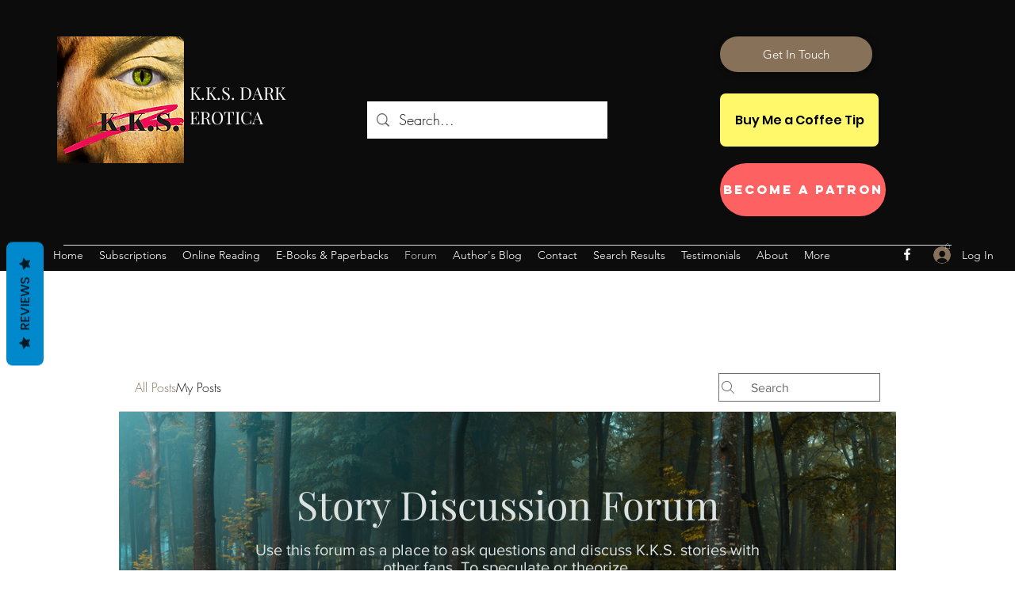

--- FILE ---
content_type: text/javascript; charset=utf-8
request_url: https://d.bablic.com/snippet/620f0c4b3c71a60001252a94.js?version=3.9
body_size: -55
content:
// Error: conf file does not have enough elements for site: 620f0c4b3c71a60001252a94